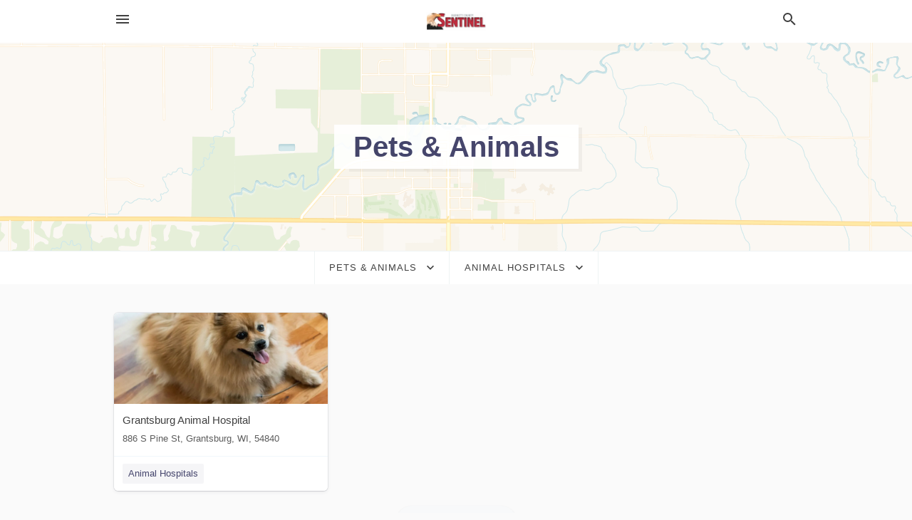

--- FILE ---
content_type: text/html; charset=utf-8
request_url: https://local.burnettcountysentinel.com/categories/pets-and-animals/animal-hospitals
body_size: 5053
content:
<!DOCTYPE html>
<html lang="en" data-acm-directory="false">
  <head>
    <meta charset="utf-8">
    <meta name="viewport" content="initial-scale=1, width=device-width" />
    <!-- PWA Meta Tags -->
    <meta name="apple-mobile-web-app-capable" content="yes">
    <meta name="apple-mobile-web-app-status-bar-style" content="black-translucent">
    <meta name="apple-mobile-web-app-title" content="Animal Hospitals in Grantsburg - Burnett County Sentinel">
    <link rel="apple-touch-icon" href="/directory-favicon.ico" />
    <!-- Primary Meta Tags -->
    <title>Animal Hospitals in Grantsburg - Burnett County Sentinel</title>
    <meta name="title" content="Animal Hospitals in Grantsburg - Burnett County Sentinel">
    <meta name="description" content="">
    <link rel="shortcut icon" href="/directory-favicon.ico" />
    <meta itemprop="image" content="">

    <!-- Open Graph / Facebook -->
    <meta property="og:url" content="https://local.burnettcountysentinel.com/categories/pets-and-animals/animal-hospitals">
    <meta property="og:type" content="website">
    <meta property="og:title" content="Animal Hospitals in Grantsburg - Burnett County Sentinel">
    <meta property="og:description" content="">
    <meta property="og:image" content="">

    <!-- Twitter -->
    <meta property="twitter:url" content="https://local.burnettcountysentinel.com/categories/pets-and-animals/animal-hospitals">
    <meta property="twitter:title" content="Animal Hospitals in Grantsburg - Burnett County Sentinel">
    <meta property="twitter:description" content="">
    <meta property="twitter:image" content="">
    <meta property="twitter:card" content="summary_large_image">


    <!-- Google Search Console -->
      <meta name="google-site-verification" content="gMNrbNXrN_mRYEPpk0uBMD5DXCpXFPPz007ETjpa_Zk" />


    <!-- Other Assets -->
      <link rel="stylesheet" href="https://unpkg.com/leaflet@1.6.0/dist/leaflet.css" integrity="sha512-xwE/Az9zrjBIphAcBb3F6JVqxf46+CDLwfLMHloNu6KEQCAWi6HcDUbeOfBIptF7tcCzusKFjFw2yuvEpDL9wQ==" crossorigin=""/>


    <!-- Google Analytics -->

    <link rel="stylesheet" media="screen" href="/assets/directory/index-625ebbc43c213a1a95e97871809bb1c7c764b7e3acf9db3a90d549597404474f.css" />
      <meta name="google-site-verification" content="b5B2QztM7C9lfAdqE_gEO0ZLF1kcDAFirKkopgcbtc8" />


    <script>
//<![CDATA[

      const MESEARCH_KEY = "";

//]]>
</script>
      <script src="/assets/directory/resources/jquery.min-a4ef3f56a89b3569946388ef171b1858effcfc18c06695b3b9cab47996be4986.js"></script>
      <link rel="stylesheet" media="screen" href="/assets/directory/materialdesignicons.min-aafad1dc342d5f4be026ca0942dc89d427725af25326ef4881f30e8d40bffe7e.css" />
  </head>

  <body class="preload" data-theme="">


    <style>
      :root {
        --color-link-alt: #6772E5 !important;
      }
    </style>

    <div class="blocker-banner" id="blocker-banner" style="display: none;">
      <div class="blocker-banner-interior">
        <span class="icon mdi mdi-alert"></span>
        <div class="blocker-banner-title">We notice you're using an ad blocker.</div>
        <div class="blocker-banner-text">Since the purpose of this site is to display digital ads, please disable your ad blocker to prevent content from breaking.</div>
        <span class="close mdi mdi-close"></span>
      </div>
    </div>

    <div class="wrapper">
      <div class="header ">
  <div class="header-main">
    <div class="container ">
      <style>
  body {
    font-family: "Arial", sans-serif;
  }
</style>
<a class="logo" href=/ aria-label="Business logo clickable to go to the home page">
    <img src="https://assets.secure.ownlocal.com/img/logos/2002/original_logos.png?1689095718" alt="Burnett County Sentinel">
</a>
<a class="mdi main-nav-item mdi-menu menu-container" aria-label="hamburger menu" aria-expanded="false" href="."></a>
<a class="mdi main-nav-item search-icon" style="right: 20px;left: auto;" href="." title="Search business collapsed">
  <svg class="magnify-icon" xmlns="http://www.w3.org/2000/svg" width="1em" height="1em" viewBox="0 0 24 24">
    <path fill="#404040" d="M9.5 3A6.5 6.5 0 0 1 16 9.5c0 1.61-.59 3.09-1.56 4.23l.27.27h.79l5 5l-1.5 1.5l-5-5v-.79l-.27-.27A6.52 6.52 0 0 1 9.5 16A6.5 6.5 0 0 1 3 9.5A6.5 6.5 0 0 1 9.5 3m0 2C7 5 5 7 5 9.5S7 14 9.5 14S14 12 14 9.5S12 5 9.5 5" />
  </svg>
  <svg class="ex-icon" xmlns="http://www.w3.org/2000/svg" width="1em" height="1em" viewBox="0 0 24 24">
    <path fill="#404040" d="M6.4 19L5 17.6l5.6-5.6L5 6.4L6.4 5l5.6 5.6L17.6 5L19 6.4L13.4 12l5.6 5.6l-1.4 1.4l-5.6-5.6z" />
  </svg>
</a>
<ul class="nav">
  <li><a href="/" aria-label="directory home"><span class="mdi mdi-home"></span><span>Directory Home</span></a></li>
  <li><a href="/shop-local" aria-label="shop local"><span class="mdi mdi-storefront"></span><span>Shop Local</span></a></li>
  <li>
    <li><a href="/offers" aria-label="offers"><span class="mdi mdi-picture-in-picture-top-right"></span><span>Offers</span></a></li>
    <li><a href="/ads" aria-label="printed ads"><span class="mdi mdi-newspaper"></span><span>Print Ads</span></a></li>
  <li><a href="/categories" aria-label="categories"><span class="mdi mdi-layers-outline"></span><span>Categories</span></a></li>
  <li>
    <a href="http://www.burnettcountysentinel.com/"  aria-label="newspaper name">
      <span class="mdi mdi-home-outline"></span><span>Burnett County Sentinel</span>
    </a>
  </li>
</ul>
<div class="header-search">
  <svg xmlns="http://www.w3.org/2000/svg" width="20px" height="20px" viewBox="0 2 25 25">
    <path fill="#404040" d="M9.5 3A6.5 6.5 0 0 1 16 9.5c0 1.61-.59 3.09-1.56 4.23l.27.27h.79l5 5l-1.5 1.5l-5-5v-.79l-.27-.27A6.52 6.52 0 0 1 9.5 16A6.5 6.5 0 0 1 3 9.5A6.5 6.5 0 0 1 9.5 3m0 2C7 5 5 7 5 9.5S7 14 9.5 14S14 12 14 9.5S12 5 9.5 5"></path>
  </svg>
    <form action="/businesses" accept-charset="UTF-8" method="get">
      <input class="search-box" autocomplete="off" type="text" placeholder="Search for businesses" name="q" value="" />
</form></div>

    </div>
  </div>
</div>


      <div class="page-hero">
  <div class="page-hero-inner">
    <h1><span class="highlight"><span>Pets &amp; Animals</span></h1>
  </div>
  <div id="map" class="page-map"></div>
</div>
<div class="subheader page-dropdowns">
  <ul>
    <li>
      <label><span>Pets &amp; Animals</span></label>
      <select name="category" id="category"><option data-link="/categories/agriculture" value="agriculture">Agriculture</option>
<option data-link="/categories/arts-and-entertainment" value="arts-and-entertainment">Arts &amp; Entertainment</option>
<option data-link="/categories/auto" value="auto">Auto</option>
<option data-link="/categories/beauty-and-wellness" value="beauty-and-wellness">Beauty &amp; Wellness</option>
<option data-link="/categories/communication" value="communication">Communication</option>
<option data-link="/categories/community" value="community">Community</option>
<option data-link="/categories/construction" value="construction">Construction</option>
<option data-link="/categories/education" value="education">Education</option>
<option data-link="/categories/finance" value="finance">Finance</option>
<option data-link="/categories/food-and-beverage" value="food-and-beverage">Food and Beverage</option>
<option data-link="/categories/house-and-home" value="house-and-home">House &amp; Home</option>
<option data-link="/categories/insurance" value="insurance">Insurance</option>
<option data-link="/categories/legal" value="legal">Legal</option>
<option data-link="/categories/manufacturing" value="manufacturing">Manufacturing</option>
<option data-link="/categories/medical" value="medical">Medical</option>
<option data-link="/categories/nightlife" value="nightlife">Nightlife</option>
<option data-link="/categories/pets-and-animals" selected="selected" value="pets-and-animals">Pets &amp; Animals</option>
<option data-link="/categories/philanthropy" value="philanthropy">Philanthropy</option>
<option data-link="/categories/photo-and-video" value="photo-and-video">Photo &amp; Video</option>
<option data-link="/categories/public-services" value="public-services">Public Services</option>
<option data-link="/categories/real-estate" value="real-estate">Real Estate</option>
<option data-link="/categories/recreation" value="recreation">Recreation</option>
<option data-link="/categories/religion" value="religion">Religion</option>
<option data-link="/categories/services" value="services">Services</option>
<option data-link="/categories/shop-local" value="shop-local">Shop Local</option>
<option data-link="/categories/shopping" value="shopping">Shopping</option>
<option data-link="/categories/technical" value="technical">Technical</option>
<option data-link="/categories/transportation" value="transportation">Transportation</option>
<option data-link="/categories/travel" value="travel">Travel</option>
<option data-link="/categories/utilities" value="utilities">Utilities</option></select>
    </li>
    <li>
      <label><span>Animal Hospitals</span></label>
      <select name="sub_category" id="sub_category"><option data-link="/categories/pets-and-animals" value="All Businesses">All Businesses</option>
<option disabled="disabled" value="0">----</option>
<option data-link="/categories/pets-and-animals/animal-boarding" value="animal-boarding">Animal Boarding</option>
<option data-link="/categories/pets-and-animals/animal-hospital" value="animal-hospital">Animal Hospital</option>
<option data-link="/categories/pets-and-animals/animal-hospitals" selected="selected" value="animal-hospitals">Animal Hospitals</option>
<option data-link="/categories/pets-and-animals/animal-rescue-service" value="animal-rescue-service">Animal Rescue Service</option>
<option data-link="/categories/pets-and-animals/animal-shelter" value="animal-shelter">Animal Shelter</option>
<option data-link="/categories/pets-and-animals/animal-shelters" value="animal-shelters">Animal Shelters</option>
<option data-link="/categories/pets-and-animals/breeders" value="breeders">Breeders</option>
<option data-link="/categories/pets-and-animals/cat-hostel" value="cat-hostel">Cat Hostel</option>
<option data-link="/categories/pets-and-animals/cattery" value="cattery">Cattery</option>
<option data-link="/categories/pets-and-animals/dog-breeder" value="dog-breeder">Dog Breeder</option>
<option data-link="/categories/pets-and-animals/dog-cafe" value="dog-cafe">Dog Cafe</option>
<option data-link="/categories/pets-and-animals/dog-day-care-center" value="dog-day-care-center">Dog Day Care Center</option>
<option data-link="/categories/pets-and-animals/dog-hostel" value="dog-hostel">Dog Hostel</option>
<option data-link="/categories/pets-and-animals/dog-park" value="dog-park">Dog Park</option>
<option data-link="/categories/pets-and-animals/dog-sitter" value="dog-sitter">Dog Sitter</option>
<option data-link="/categories/pets-and-animals/dog-trainer" value="dog-trainer">Dog Trainer</option>
<option data-link="/categories/pets-and-animals/dog-walker" value="dog-walker">Dog Walker</option>
<option data-link="/categories/pets-and-animals/horse-boarding-stable" value="horse-boarding-stable">Horse Boarding Stable</option>
<option data-link="/categories/pets-and-animals/horse-rental-service" value="horse-rental-service">Horse Rental Service</option>
<option data-link="/categories/pets-and-animals/horse-trainer" value="horse-trainer">Horse Trainer</option>
<option data-link="/categories/pets-and-animals/horse-transport-supplier" value="horse-transport-supplier">Horse Transport Supplier</option>
<option data-link="/categories/pets-and-animals/horseback-riding-service" value="horseback-riding-service">Horseback Riding Service</option>
<option data-link="/categories/pets-and-animals/horseshoe-smith" value="horseshoe-smith">Horseshoe Smith</option>
<option data-link="/categories/pets-and-animals/kennel" value="kennel">Kennel</option>
<option data-link="/categories/pets-and-animals/kennels" value="kennels">Kennels</option>
<option data-link="/categories/pets-and-animals/pet-adoption-service" value="pet-adoption-service">Pet Adoption Service</option>
<option data-link="/categories/pets-and-animals/pet-boarding-service" value="pet-boarding-service">Pet Boarding Service</option>
<option data-link="/categories/pets-and-animals/pet-care" value="pet-care">Pet Care</option>
<option data-link="/categories/pets-and-animals/pet-cemetery" value="pet-cemetery">Pet Cemetery</option>
<option data-link="/categories/pets-and-animals/pet-funeral-service" value="pet-funeral-service">Pet Funeral Service</option>
<option data-link="/categories/pets-and-animals/pet-groomer" value="pet-groomer">Pet Groomer</option>
<option data-link="/categories/pets-and-animals/pet-moving-service" value="pet-moving-service">Pet Moving Service</option>
<option data-link="/categories/pets-and-animals/pet-sitter" value="pet-sitter">Pet Sitter</option>
<option data-link="/categories/pets-and-animals/pet-store" value="pet-store">Pet Store</option>
<option data-link="/categories/pets-and-animals/pet-store" value="pet-store">Pet Store</option>
<option data-link="/categories/pets-and-animals/pet-supply-store" value="pet-supply-store">Pet Supply Store</option>
<option data-link="/categories/pets-and-animals/pet-trainer" value="pet-trainer">Pet Trainer</option>
<option data-link="/categories/pets-and-animals/reptile-store" value="reptile-store">Reptile Store</option>
<option data-link="/categories/pets-and-animals/stables" value="stables">Stables</option>
<option data-link="/categories/pets-and-animals/tropical-fish-store" value="tropical-fish-store">Tropical Fish Store</option>
<option data-link="/categories/pets-and-animals/veterinarian" value="veterinarian">Veterinarian</option>
<option data-link="/categories/pets-and-animals/veterinary-clinics" value="veterinary-clinics">Veterinary Clinics</option>
<option data-link="/categories/pets-and-animals/veterinary-pharmacy" value="veterinary-pharmacy">Veterinary Pharmacy</option>
<option data-link="/categories/pets-and-animals/wildlife-rescue-service" value="wildlife-rescue-service">Wildlife Rescue Service</option></select>
    </li>
  </ul>
</div>
<section class="standalone">
  <div class="container">
    <ul id="businesses_entity" class="cards">
      
<li class="" data-entity-id="69221293" data-name="Grantsburg Animal Hospital" data-entity-type="business" data-controller="categories" data-action="show">
  <a itemscope itemtype="http://schema.org/LocalBusiness" class="card-top" href="/grantsburg-wi/grantsburg-animal-hospital-715-463-2536" title="Grantsburg Animal Hospital" aria-label="Grantsburg Animal Hospital 886 S Pine St, Grantsburg, WI, 54840" >
    <div
      class="image "
        style= "background-image: url('https://storage.googleapis.com/ownlocal-adforge-production/backgrounds/origamis/custom/4ce4d396-090a-4c76-a10c-62590681b465/full.webp');"
    >
    </div>
    <div class="card-info">
      <div itemprop="name" class="name">Grantsburg Animal Hospital</div>
      <span itemprop="address" itemscope itemtype="http://schema.org/PostalAddress">
        <div itemprop="streetAddress" class="details">886 S Pine St, Grantsburg, WI, 54840</div>
      </span>
    </div>
  </a>
  <div class="card-bottom">

    
<a class="tag" href="/categories/pets-and-animals/animal-hospitals">
  Animal Hospitals
</a>

  </div>
</li>

    </ul>
      <button class="load-more load-more-hover">
        <span class="mdi mdi-chevron-down"></span><span>Load more</span>
      </button>
  </div>
</section>

<script>let coordinates = [45.7792, -92.6811];</script>
<script src="//unpkg.com/leaflet@1.6.0/dist/leaflet.js"></script>
<script src="/assets/directory/categories-f35bc05886f0eaed0ddf5da2ab755afab1a9ad4e6fb09543379963ea7eda838d.js"></script>

      <div class="footer">
  <div class="container">
    <div class="footer-top">
      <div class="links categories">
        <p class="footer-title">Categories</p>
        <ul>
          
<li>
  <a href="/categories/agriculture" aria-label='category Agriculture' >
    <span>
      Agriculture
    </span>
  </a>
</li>

<li>
  <a href="/categories/arts-and-entertainment" aria-label='category Arts and Entertainment' >
    <span>
      Arts and Entertainment
    </span>
  </a>
</li>

<li>
  <a href="/categories/auto" aria-label='category Auto' >
    <span>
      Auto
    </span>
  </a>
</li>

<li>
  <a href="/categories/beauty-and-wellness" aria-label='category Beauty and Wellness' >
    <span>
      Beauty and Wellness
    </span>
  </a>
</li>

<li>
  <a href="/categories/communication" aria-label='category Communication' >
    <span>
      Communication
    </span>
  </a>
</li>

<li>
  <a href="/categories/community" aria-label='category Community' >
    <span>
      Community
    </span>
  </a>
</li>

<li>
  <a href="/categories/construction" aria-label='category Construction' >
    <span>
      Construction
    </span>
  </a>
</li>

<li>
  <a href="/categories/education" aria-label='category Education' >
    <span>
      Education
    </span>
  </a>
</li>

<li>
  <a href="/categories/finance" aria-label='category Finance' >
    <span>
      Finance
    </span>
  </a>
</li>

<li>
  <a href="/categories/food-and-beverage" aria-label='category Food and Beverage' >
    <span>
      Food and Beverage
    </span>
  </a>
</li>

<li>
  <a href="/categories/house-and-home" aria-label='category House and Home' >
    <span>
      House and Home
    </span>
  </a>
</li>

<li>
  <a href="/categories/insurance" aria-label='category Insurance' >
    <span>
      Insurance
    </span>
  </a>
</li>

<li>
  <a href="/categories/legal" aria-label='category Legal' >
    <span>
      Legal
    </span>
  </a>
</li>

<li>
  <a href="/categories/manufacturing" aria-label='category Manufacturing' >
    <span>
      Manufacturing
    </span>
  </a>
</li>

<li>
  <a href="/categories/medical" aria-label='category Medical' >
    <span>
      Medical
    </span>
  </a>
</li>

<li>
  <a href="/categories/nightlife" aria-label='category Nightlife' >
    <span>
      Nightlife
    </span>
  </a>
</li>

<li>
  <a href="/categories/pets-and-animals" aria-label='category Pets and Animals' >
    <span>
      Pets and Animals
    </span>
  </a>
</li>

<li>
  <a href="/categories/philanthropy" aria-label='category Philanthropy' >
    <span>
      Philanthropy
    </span>
  </a>
</li>

<li>
  <a href="/categories/photo-and-video" aria-label='category Photo and Video' >
    <span>
      Photo and Video
    </span>
  </a>
</li>

<li>
  <a href="/categories/public-services" aria-label='category Public Services' >
    <span>
      Public Services
    </span>
  </a>
</li>

<li>
  <a href="/categories/real-estate" aria-label='category Real Estate' >
    <span>
      Real Estate
    </span>
  </a>
</li>

<li>
  <a href="/categories/recreation" aria-label='category Recreation' >
    <span>
      Recreation
    </span>
  </a>
</li>

<li>
  <a href="/categories/religion" aria-label='category Religion' >
    <span>
      Religion
    </span>
  </a>
</li>

<li>
  <a href="/categories/services" aria-label='category Services' >
    <span>
      Services
    </span>
  </a>
</li>

<li>
  <a href="/categories/shop-local" aria-label='category Shop Local' >
    <span>
      Shop Local
    </span>
  </a>
</li>

<li>
  <a href="/categories/shopping" aria-label='category Shopping' >
    <span>
      Shopping
    </span>
  </a>
</li>

<li>
  <a href="/categories/technical" aria-label='category Technical' >
    <span>
      Technical
    </span>
  </a>
</li>

<li>
  <a href="/categories/transportation" aria-label='category Transportation' >
    <span>
      Transportation
    </span>
  </a>
</li>

<li>
  <a href="/categories/travel" aria-label='category Travel' >
    <span>
      Travel
    </span>
  </a>
</li>

<li>
  <a href="/categories/utilities" aria-label='category Utilities' >
    <span>
      Utilities
    </span>
  </a>
</li>

        </ul>
      </div>
      <div class="links">
        <p class="footer-title">Directory</p>
        <ul>
          <li><a href="/promote">Get Verified</a></li>
          <li>
            <a href="https://admin.austin.ownlocal.com/login?p=2000" >
              <span>Login</span> 
            </a>
          </li>
          

          <li><a href="/terms">Terms of Service</a></li>
          <li><a href="/privacy">Privacy policy</a></li>
          <li><a href="/got-to-top" class="back-to-top">Go To Top</a></li>
        </ul>
      </div>
      <div class="clear"></div>
    </div>
  </div>
  <div class="footer-bottom">
    <div class="copyright">
      <div class="container">
        © 2026 
        <a href="http://www.burnettcountysentinel.com/" >
          Burnett County Sentinel
          </a>. Powered by <a href="http://ownlocal.com" target="_blank" class="bold-link">OwnLocal</a><span> – helping local media with innovative <a href="https://ownlocal.com/products" target="_blank">print to web</a> and directory software</span>.
      </div>
    </div>
  </div>
</div>

    </div>
    <script src="/assets/directory/index-584af2f59b30467a7e4b931fd3f3db8d26af04d8a92f1974cbe6875ccaaaa66e.js" defer="defer"></script>


      <script>
        // AdBlock detection
        fetch('https://admin.ownlocal.com/api/adblock')
          .then(response => {
            if (!response.ok) {
              throw new Error('Network response was not ok');
            }
            return response.text();
          })
          .catch(error => {
            // Handle error, such as showing the blocker banner
            document.getElementById('blocker-banner').style.display = 'block';
          });
      </script>
    <script src="/assets/directory/interactions-e3133e709fc754effe1635477cc59c0147eaba70864f8c24d8f047f9063386f4.js" defer="defer"></script>
  </body>
</html>

<!-- RENDERED TIME: Saturday, 17 Jan 2026 00:54:39 Central Time (US & Canada) -->
